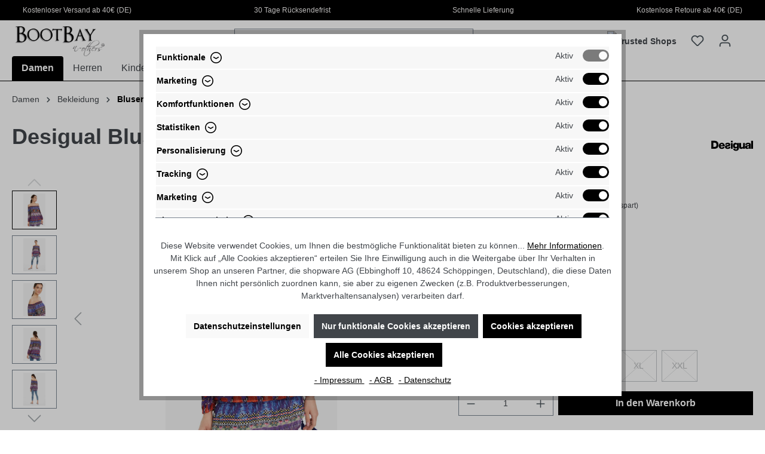

--- FILE ---
content_type: text/html; charset=UTF-8
request_url: https://www.bootbay-n-others.de/basic-captcha?formId=form-1721301070
body_size: 2165
content:
    <div class="basic-captcha-content-image" id="form-1721301070-basic-captcha-content-image">
        <img src="data:image/png;base64, iVBORw0KGgoAAAANSUhEUgAAAYcAAABBCAMAAAANBphRAAAANlBMVEX////t7e0AAACUlJQdHR07OztYWFh/f3+fn5+/v7/f39/Pz88fHx8/Pz9fX1+xsbF2dnZvb2+/lfqIAAAACXBIWXMAAA7EAAAOxAGVKw4bAAAHg0lEQVR42u2cV2LDKBBALdGLBHv/y64qDMMg24mTlbLi05j6YCr2o4PlActd84s19y7cHO6am8PN4a65Odwc7pqbw83hh2pMv5b48zNwUwlTYVPRWhtj7c1hL/b3OLC+Ln5Q2v6/ODh3Qg5L4dGdmsM2cc6FVEob+w3pM/Klq/CUgx79fExH/YscpiLCiTk44hqPE5HgmjJGUDV2SB24apyCQ/B5KEPNTaWN+9JKGW+SkJ/j8PFLfXCAZiJ6viOgRej7gepN5GaqGoeDCl0MEYi55X20X1qpPliR/QFh+Jn+hv55CbmFLLYn9Rbh1y0eR2QOaJO4reYWcu34pZWa/hmIM3IY3+Kw7LfXWI2U0m3E48jEwXrU9VjNTWKi7670cEXDWTnoZxAmfYo3dFqOLnpD6tGicbbbooHsJ2TP1gaKd/XueozWCYNkkx8hBRpPn5RDWzAt6sGAPS00oNegN1EfcjgMS1vgq1E0VrPFFN5dzwgO/v6hC1HyostTciCNPkJuO3yyBpt64/Uh70rlvm65yca826gqNI4kKX2Hw3ZThtzlyTmAYx1rczDJCvuwRm1LqtXDqLWfLwQcxu07sDbjDkg5ZH0hO9p/jEPSG8P5OYS2Pblj4A7GjFSHTRy/1iHHwG8cRuBgbNfI0+OgC/EJDlulPz+HLF+ahMJeMwLPKJT2iK12YZUJZtVFodAbiIOg7JsPcdi0kz0/B5k82YbEEqmNAT4yK+/[base64]/dh5/NJdgklMsaBbTm/[base64]/[base64]/FE5DREEOb2sOKS8X6jT2UL9hcCWH7oscuOuuw8G/mS6qOADJpJadG1YOAoyzY1B1lmLPSMCOZMGBf5GDvMw7svZ9OEz7Ig4BXgi97E/JIWEonF5ZcYhV9lRXrjqcmTrkELtrcaD0Q/Gu6BkHkFNT684tpnt6PZQw+MJPSW3MUuZXqlWiWhfn+j0O7mIcllVTbazy9Aqrl1/gCdK6cxxsX36zYapgUzNX/[base64]/QQ7ZfAoEB8tJDrbpUhVCiAu5ZD9HnOD7GoesNuylOEiijVtLrvFZdBMcHrX5Y4BU2jF0SJDxyIKj3wzLVzg8aA7pK/7qHBgOuSlgB1EcqhcwMwfdNF3GHkfwKnHlnnLgTQ57KLd+A31mDrHNoWdYrfKO5hCIF8V0cMTm21X9eMp8iIOBt/IqHNgBh340D2uGQm6THCqHwALpXTxT0mQyohB/PIYn+kGIhYNvcEhHwF+bQ8dE256kOTikqglrNixPA1SScqyem85ybH+howkObK474mCA+XwVDnQK1xEo1oA+zQFHKmofQawp1yEJLGpuqSLEAw5rgArm5vBKh76RfD8vB9ds41zQkzk5eA9/odLgUKpqX0cK+crB72I9Nu3jGbfg3+Jg8/uS63Oge2txcIiD9h4LtcUg2oWGI/3FuQ1n82VkbQ7SOTlzGJsccpW9CofuQxyKdPFWZ+38rwsxSimE4NznoCx8gQzHMUCONTnsou+AA5l8Oud7vi/WtH/x7F/LhkXqcXP2hqUc17JqGNb8qaXL5EPX/inN6ePeH+egX+MgaaelnsG3OKRK80c56PY/AAx1WpLiwGXoXuYQDjiwIw4rCB7/6n0wbQ72JQ4v1zzlMFnXy091haN7K0Jkf41DUgPiICzLfmwGicPwa3twUg7q4J9J/Oezkv99zQXnbW4Od83N4eZw19wcbg53zc3h/1fzL+7qdZBDNL8EAAAAAElFTkSuQmCC">
    </div>
